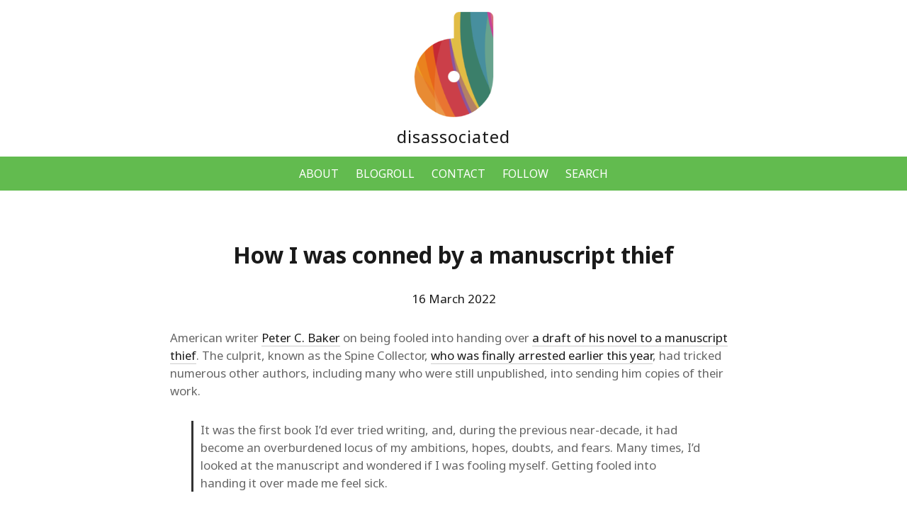

--- FILE ---
content_type: text/html; charset=UTF-8
request_url: https://disassociated.com/how-i-was-conned-by-a-manuscript-thief/
body_size: 6002
content:
<!doctype html>
<html lang="en-AU"
 xmlns="https://www.w3.org/1999/xhtml"
 xmlns:og="https://ogp.me/ns#" 
 xmlns:fb="http://www.facebook.com/2008/fbml">
<head>
	
<title>How I was conned by a manuscript thief &#8211; disassociated.com</title>	

<meta name="ahrefs-site-verification" content="e6a9bbeb9ed571dfb51c143fc1b19ee455baaa422428b47fd3aede97b879bbec">
<meta name="fediverse:creator" content="@disassociated@aus.social">	

<meta charset="UTF-8">
<meta name="viewport" content="width=device-width, initial-scale=1">
<link rel="profile" href="https://gmpg.org/xfn/11">
	
<link rel="preconnect" href="https://fonts.googleapis.com">
<link rel="preconnect" href="https://fonts.gstatic.com" crossorigin>
<link href="https://fonts.googleapis.com/css2?family=Noto+Sans:wght@400;700&display=swap" rel="stylesheet">
<meta http-equiv="content-language" content="en-AU">	
	
<meta name="twitter:card" value="summary">
<meta name="twitter:url" value="https://disassociated.com/how-i-was-conned-by-a-manuscript-thief/" />
<meta name="twitter:title" value="How I was conned by a manuscript thief" />
<meta name="twitter:description" value="American writer Peter C. Baker on being fooled into handing over a draft of his novel to a manuscript thief. The culprit, known as the Spine Collector, who was finally arrested earlier this year, had tricked numerous other authors, including many who were still unpublished, into sending him copies of their work. It was the [&hellip;]">
<meta name="twitter:image" value="https://disassociated.com/images/index/99_logo_FRUIT_SALAD_SOCIALS_card.png">
<meta name="twitter:site" value="@disassocitedAU">
	
<!-- Facebook Open Graph stuff -->	
<meta property="og:title" content="How I was conned by a manuscript thief">
<meta property="og:description" content="">
<meta property="og:type" content="article">
<meta property="og:url" content="https://disassociated.com/how-i-was-conned-by-a-manuscript-thief/">
<meta property="og:site name" content="disassociated.com">
<meta property="og:image" content="https://disassociated.com/images/index/99_logo_FRUIT_SALAD_SOCIALS_card.png">

<meta name='robots' content='max-image-preview:large' />
<meta name="description" content="How I was conned by a manuscript thief, Peter C. Baker, writing for The New Yorker, describes being tricked into giving a draft of his novel to a manuscript thief known as teh Spine Collector." />
<meta name="robots" content="index,follow" />
<link rel="canonical" href="https://disassociated.com/how-i-was-conned-by-a-manuscript-thief/" />
<meta property="og:locale" content="en_AU" />
<meta property="og:type" content="article" />
<meta property="og:title" content="How I was conned by a manuscript thief" />
<meta property="og:description" content="How I was conned by a manuscript thief, Peter C. Baker, writing for The New Yorker, describes being tricked into giving a draft of his novel to a manuscript thief known as teh Spine Collector." />
<meta property="og:url" content="https://disassociated.com/how-i-was-conned-by-a-manuscript-thief/" />
<meta property="og:site_name" name="copyright" content="disassociated.com" />
<link rel="alternate" type="application/rss+xml" title="disassociated.com &raquo; Feed" href="https://disassociated.com/feed/" />
<link rel="alternate" type="application/rss+xml" title="disassociated.com &raquo; Comments Feed" href="https://disassociated.com/comments/feed/" />
<link rel="alternate" title="oEmbed (JSON)" type="application/json+oembed" href="https://disassociated.com/wp-json/oembed/1.0/embed?url=https%3A%2F%2Fdisassociated.com%2Fhow-i-was-conned-by-a-manuscript-thief%2F" />
<link rel="alternate" title="oEmbed (XML)" type="text/xml+oembed" href="https://disassociated.com/wp-json/oembed/1.0/embed?url=https%3A%2F%2Fdisassociated.com%2Fhow-i-was-conned-by-a-manuscript-thief%2F&#038;format=xml" />
<style id='wp-img-auto-sizes-contain-inline-css'>
img:is([sizes=auto i],[sizes^="auto," i]){contain-intrinsic-size:3000px 1500px}
/*# sourceURL=wp-img-auto-sizes-contain-inline-css */
</style>
<style id='wp-block-library-inline-css'>
:root{--wp-block-synced-color:#7a00df;--wp-block-synced-color--rgb:122,0,223;--wp-bound-block-color:var(--wp-block-synced-color);--wp-editor-canvas-background:#ddd;--wp-admin-theme-color:#007cba;--wp-admin-theme-color--rgb:0,124,186;--wp-admin-theme-color-darker-10:#006ba1;--wp-admin-theme-color-darker-10--rgb:0,107,160.5;--wp-admin-theme-color-darker-20:#005a87;--wp-admin-theme-color-darker-20--rgb:0,90,135;--wp-admin-border-width-focus:2px}@media (min-resolution:192dpi){:root{--wp-admin-border-width-focus:1.5px}}.wp-element-button{cursor:pointer}:root .has-very-light-gray-background-color{background-color:#eee}:root .has-very-dark-gray-background-color{background-color:#313131}:root .has-very-light-gray-color{color:#eee}:root .has-very-dark-gray-color{color:#313131}:root .has-vivid-green-cyan-to-vivid-cyan-blue-gradient-background{background:linear-gradient(135deg,#00d084,#0693e3)}:root .has-purple-crush-gradient-background{background:linear-gradient(135deg,#34e2e4,#4721fb 50%,#ab1dfe)}:root .has-hazy-dawn-gradient-background{background:linear-gradient(135deg,#faaca8,#dad0ec)}:root .has-subdued-olive-gradient-background{background:linear-gradient(135deg,#fafae1,#67a671)}:root .has-atomic-cream-gradient-background{background:linear-gradient(135deg,#fdd79a,#004a59)}:root .has-nightshade-gradient-background{background:linear-gradient(135deg,#330968,#31cdcf)}:root .has-midnight-gradient-background{background:linear-gradient(135deg,#020381,#2874fc)}:root{--wp--preset--font-size--normal:16px;--wp--preset--font-size--huge:42px}.has-regular-font-size{font-size:1em}.has-larger-font-size{font-size:2.625em}.has-normal-font-size{font-size:var(--wp--preset--font-size--normal)}.has-huge-font-size{font-size:var(--wp--preset--font-size--huge)}.has-text-align-center{text-align:center}.has-text-align-left{text-align:left}.has-text-align-right{text-align:right}.has-fit-text{white-space:nowrap!important}#end-resizable-editor-section{display:none}.aligncenter{clear:both}.items-justified-left{justify-content:flex-start}.items-justified-center{justify-content:center}.items-justified-right{justify-content:flex-end}.items-justified-space-between{justify-content:space-between}.screen-reader-text{border:0;clip-path:inset(50%);height:1px;margin:-1px;overflow:hidden;padding:0;position:absolute;width:1px;word-wrap:normal!important}.screen-reader-text:focus{background-color:#ddd;clip-path:none;color:#444;display:block;font-size:1em;height:auto;left:5px;line-height:normal;padding:15px 23px 14px;text-decoration:none;top:5px;width:auto;z-index:100000}html :where(.has-border-color){border-style:solid}html :where([style*=border-top-color]){border-top-style:solid}html :where([style*=border-right-color]){border-right-style:solid}html :where([style*=border-bottom-color]){border-bottom-style:solid}html :where([style*=border-left-color]){border-left-style:solid}html :where([style*=border-width]){border-style:solid}html :where([style*=border-top-width]){border-top-style:solid}html :where([style*=border-right-width]){border-right-style:solid}html :where([style*=border-bottom-width]){border-bottom-style:solid}html :where([style*=border-left-width]){border-left-style:solid}html :where(img[class*=wp-image-]){height:auto;max-width:100%}:where(figure){margin:0 0 1em}html :where(.is-position-sticky){--wp-admin--admin-bar--position-offset:var(--wp-admin--admin-bar--height,0px)}@media screen and (max-width:600px){html :where(.is-position-sticky){--wp-admin--admin-bar--position-offset:0px}}

/*# sourceURL=wp-block-library-inline-css */
</style><style id='global-styles-inline-css'>
:root{--wp--preset--aspect-ratio--square: 1;--wp--preset--aspect-ratio--4-3: 4/3;--wp--preset--aspect-ratio--3-4: 3/4;--wp--preset--aspect-ratio--3-2: 3/2;--wp--preset--aspect-ratio--2-3: 2/3;--wp--preset--aspect-ratio--16-9: 16/9;--wp--preset--aspect-ratio--9-16: 9/16;--wp--preset--color--black: #000000;--wp--preset--color--cyan-bluish-gray: #abb8c3;--wp--preset--color--white: #ffffff;--wp--preset--color--pale-pink: #f78da7;--wp--preset--color--vivid-red: #cf2e2e;--wp--preset--color--luminous-vivid-orange: #ff6900;--wp--preset--color--luminous-vivid-amber: #fcb900;--wp--preset--color--light-green-cyan: #7bdcb5;--wp--preset--color--vivid-green-cyan: #00d084;--wp--preset--color--pale-cyan-blue: #8ed1fc;--wp--preset--color--vivid-cyan-blue: #0693e3;--wp--preset--color--vivid-purple: #9b51e0;--wp--preset--gradient--vivid-cyan-blue-to-vivid-purple: linear-gradient(135deg,rgb(6,147,227) 0%,rgb(155,81,224) 100%);--wp--preset--gradient--light-green-cyan-to-vivid-green-cyan: linear-gradient(135deg,rgb(122,220,180) 0%,rgb(0,208,130) 100%);--wp--preset--gradient--luminous-vivid-amber-to-luminous-vivid-orange: linear-gradient(135deg,rgb(252,185,0) 0%,rgb(255,105,0) 100%);--wp--preset--gradient--luminous-vivid-orange-to-vivid-red: linear-gradient(135deg,rgb(255,105,0) 0%,rgb(207,46,46) 100%);--wp--preset--gradient--very-light-gray-to-cyan-bluish-gray: linear-gradient(135deg,rgb(238,238,238) 0%,rgb(169,184,195) 100%);--wp--preset--gradient--cool-to-warm-spectrum: linear-gradient(135deg,rgb(74,234,220) 0%,rgb(151,120,209) 20%,rgb(207,42,186) 40%,rgb(238,44,130) 60%,rgb(251,105,98) 80%,rgb(254,248,76) 100%);--wp--preset--gradient--blush-light-purple: linear-gradient(135deg,rgb(255,206,236) 0%,rgb(152,150,240) 100%);--wp--preset--gradient--blush-bordeaux: linear-gradient(135deg,rgb(254,205,165) 0%,rgb(254,45,45) 50%,rgb(107,0,62) 100%);--wp--preset--gradient--luminous-dusk: linear-gradient(135deg,rgb(255,203,112) 0%,rgb(199,81,192) 50%,rgb(65,88,208) 100%);--wp--preset--gradient--pale-ocean: linear-gradient(135deg,rgb(255,245,203) 0%,rgb(182,227,212) 50%,rgb(51,167,181) 100%);--wp--preset--gradient--electric-grass: linear-gradient(135deg,rgb(202,248,128) 0%,rgb(113,206,126) 100%);--wp--preset--gradient--midnight: linear-gradient(135deg,rgb(2,3,129) 0%,rgb(40,116,252) 100%);--wp--preset--font-size--small: 13px;--wp--preset--font-size--medium: 20px;--wp--preset--font-size--large: 36px;--wp--preset--font-size--x-large: 42px;--wp--preset--spacing--20: 0.44rem;--wp--preset--spacing--30: 0.67rem;--wp--preset--spacing--40: 1rem;--wp--preset--spacing--50: 1.5rem;--wp--preset--spacing--60: 2.25rem;--wp--preset--spacing--70: 3.38rem;--wp--preset--spacing--80: 5.06rem;--wp--preset--shadow--natural: 6px 6px 9px rgba(0, 0, 0, 0.2);--wp--preset--shadow--deep: 12px 12px 50px rgba(0, 0, 0, 0.4);--wp--preset--shadow--sharp: 6px 6px 0px rgba(0, 0, 0, 0.2);--wp--preset--shadow--outlined: 6px 6px 0px -3px rgb(255, 255, 255), 6px 6px rgb(0, 0, 0);--wp--preset--shadow--crisp: 6px 6px 0px rgb(0, 0, 0);}:where(.is-layout-flex){gap: 0.5em;}:where(.is-layout-grid){gap: 0.5em;}body .is-layout-flex{display: flex;}.is-layout-flex{flex-wrap: wrap;align-items: center;}.is-layout-flex > :is(*, div){margin: 0;}body .is-layout-grid{display: grid;}.is-layout-grid > :is(*, div){margin: 0;}:where(.wp-block-columns.is-layout-flex){gap: 2em;}:where(.wp-block-columns.is-layout-grid){gap: 2em;}:where(.wp-block-post-template.is-layout-flex){gap: 1.25em;}:where(.wp-block-post-template.is-layout-grid){gap: 1.25em;}.has-black-color{color: var(--wp--preset--color--black) !important;}.has-cyan-bluish-gray-color{color: var(--wp--preset--color--cyan-bluish-gray) !important;}.has-white-color{color: var(--wp--preset--color--white) !important;}.has-pale-pink-color{color: var(--wp--preset--color--pale-pink) !important;}.has-vivid-red-color{color: var(--wp--preset--color--vivid-red) !important;}.has-luminous-vivid-orange-color{color: var(--wp--preset--color--luminous-vivid-orange) !important;}.has-luminous-vivid-amber-color{color: var(--wp--preset--color--luminous-vivid-amber) !important;}.has-light-green-cyan-color{color: var(--wp--preset--color--light-green-cyan) !important;}.has-vivid-green-cyan-color{color: var(--wp--preset--color--vivid-green-cyan) !important;}.has-pale-cyan-blue-color{color: var(--wp--preset--color--pale-cyan-blue) !important;}.has-vivid-cyan-blue-color{color: var(--wp--preset--color--vivid-cyan-blue) !important;}.has-vivid-purple-color{color: var(--wp--preset--color--vivid-purple) !important;}.has-black-background-color{background-color: var(--wp--preset--color--black) !important;}.has-cyan-bluish-gray-background-color{background-color: var(--wp--preset--color--cyan-bluish-gray) !important;}.has-white-background-color{background-color: var(--wp--preset--color--white) !important;}.has-pale-pink-background-color{background-color: var(--wp--preset--color--pale-pink) !important;}.has-vivid-red-background-color{background-color: var(--wp--preset--color--vivid-red) !important;}.has-luminous-vivid-orange-background-color{background-color: var(--wp--preset--color--luminous-vivid-orange) !important;}.has-luminous-vivid-amber-background-color{background-color: var(--wp--preset--color--luminous-vivid-amber) !important;}.has-light-green-cyan-background-color{background-color: var(--wp--preset--color--light-green-cyan) !important;}.has-vivid-green-cyan-background-color{background-color: var(--wp--preset--color--vivid-green-cyan) !important;}.has-pale-cyan-blue-background-color{background-color: var(--wp--preset--color--pale-cyan-blue) !important;}.has-vivid-cyan-blue-background-color{background-color: var(--wp--preset--color--vivid-cyan-blue) !important;}.has-vivid-purple-background-color{background-color: var(--wp--preset--color--vivid-purple) !important;}.has-black-border-color{border-color: var(--wp--preset--color--black) !important;}.has-cyan-bluish-gray-border-color{border-color: var(--wp--preset--color--cyan-bluish-gray) !important;}.has-white-border-color{border-color: var(--wp--preset--color--white) !important;}.has-pale-pink-border-color{border-color: var(--wp--preset--color--pale-pink) !important;}.has-vivid-red-border-color{border-color: var(--wp--preset--color--vivid-red) !important;}.has-luminous-vivid-orange-border-color{border-color: var(--wp--preset--color--luminous-vivid-orange) !important;}.has-luminous-vivid-amber-border-color{border-color: var(--wp--preset--color--luminous-vivid-amber) !important;}.has-light-green-cyan-border-color{border-color: var(--wp--preset--color--light-green-cyan) !important;}.has-vivid-green-cyan-border-color{border-color: var(--wp--preset--color--vivid-green-cyan) !important;}.has-pale-cyan-blue-border-color{border-color: var(--wp--preset--color--pale-cyan-blue) !important;}.has-vivid-cyan-blue-border-color{border-color: var(--wp--preset--color--vivid-cyan-blue) !important;}.has-vivid-purple-border-color{border-color: var(--wp--preset--color--vivid-purple) !important;}.has-vivid-cyan-blue-to-vivid-purple-gradient-background{background: var(--wp--preset--gradient--vivid-cyan-blue-to-vivid-purple) !important;}.has-light-green-cyan-to-vivid-green-cyan-gradient-background{background: var(--wp--preset--gradient--light-green-cyan-to-vivid-green-cyan) !important;}.has-luminous-vivid-amber-to-luminous-vivid-orange-gradient-background{background: var(--wp--preset--gradient--luminous-vivid-amber-to-luminous-vivid-orange) !important;}.has-luminous-vivid-orange-to-vivid-red-gradient-background{background: var(--wp--preset--gradient--luminous-vivid-orange-to-vivid-red) !important;}.has-very-light-gray-to-cyan-bluish-gray-gradient-background{background: var(--wp--preset--gradient--very-light-gray-to-cyan-bluish-gray) !important;}.has-cool-to-warm-spectrum-gradient-background{background: var(--wp--preset--gradient--cool-to-warm-spectrum) !important;}.has-blush-light-purple-gradient-background{background: var(--wp--preset--gradient--blush-light-purple) !important;}.has-blush-bordeaux-gradient-background{background: var(--wp--preset--gradient--blush-bordeaux) !important;}.has-luminous-dusk-gradient-background{background: var(--wp--preset--gradient--luminous-dusk) !important;}.has-pale-ocean-gradient-background{background: var(--wp--preset--gradient--pale-ocean) !important;}.has-electric-grass-gradient-background{background: var(--wp--preset--gradient--electric-grass) !important;}.has-midnight-gradient-background{background: var(--wp--preset--gradient--midnight) !important;}.has-small-font-size{font-size: var(--wp--preset--font-size--small) !important;}.has-medium-font-size{font-size: var(--wp--preset--font-size--medium) !important;}.has-large-font-size{font-size: var(--wp--preset--font-size--large) !important;}.has-x-large-font-size{font-size: var(--wp--preset--font-size--x-large) !important;}
/*# sourceURL=global-styles-inline-css */
</style>

<style id='classic-theme-styles-inline-css'>
/*! This file is auto-generated */
.wp-block-button__link{color:#fff;background-color:#32373c;border-radius:9999px;box-shadow:none;text-decoration:none;padding:calc(.667em + 2px) calc(1.333em + 2px);font-size:1.125em}.wp-block-file__button{background:#32373c;color:#fff;text-decoration:none}
/*# sourceURL=/wp-includes/css/classic-themes.min.css */
</style>
<link rel='stylesheet' id='vscf-styles-css' href='https://disassociated.com/wp-content/plugins/very-simple-contact-form/css/vscf-style.min.css?ver=6.9' media='all' />
<link rel='stylesheet' id='disassociated_2022-style-css' href='https://disassociated.com/wp-content/themes/disassociated_2022/style.css?ver=1.0.0' media='all' />
<script src="https://disassociated.com/wp-includes/js/jquery/jquery.min.js?ver=3.7.1" id="jquery-core-js"></script>
<script src="https://disassociated.com/wp-includes/js/jquery/jquery-migrate.min.js?ver=3.4.1" id="jquery-migrate-js"></script>
<link rel="https://api.w.org/" href="https://disassociated.com/wp-json/" /><link rel="alternate" title="JSON" type="application/json" href="https://disassociated.com/wp-json/wp/v2/posts/1970" /><link rel="EditURI" type="application/rsd+xml" title="RSD" href="https://disassociated.com/xmlrpc.php?rsd" />
<meta name="generator" content="WordPress 6.9" />
<link rel='shortlink' href='https://disassociated.com/?p=1970' />
<meta property="fediverse:creator" name="fediverse:creator" content="disassociated.com@disassociated.com" />
		<style type="text/css">
					.site-title,
			.site-description {
				position: absolute;
				clip: rect(1px, 1px, 1px, 1px);
				}
					</style>
		
<link rel="alternate" title="ActivityPub (JSON)" type="application/activity+json" href="https://disassociated.com/?p=1970" />
<link rel="icon" href="https://disassociated.com/wp-content/uploads/2022/06/99_logo_mango_favicon_150by150px-150x150.gif" sizes="32x32" />
<link rel="icon" href="https://disassociated.com/wp-content/uploads/2022/06/99_logo_mango_favicon_150by150px.gif" sizes="192x192" />
<link rel="apple-touch-icon" href="https://disassociated.com/wp-content/uploads/2022/06/99_logo_mango_favicon_150by150px.gif" />
<meta name="msapplication-TileImage" content="https://disassociated.com/wp-content/uploads/2022/06/99_logo_mango_favicon_150by150px.gif" />
</head>

<body>
<div id="page"> <!-- page div closes in footer.php -->

<div id="header" class="site-header">
<div class="wrap">
<div id="identity" role="banner">
<a href="https://www.disassociated.com/"><img src="https://www.disassociated.com/images/index/dis_fruit_salad_logo_default.gif" width="113" height="150" alt="disassociated.com logo" title="disassociated.com"></a>
<h1><a href="https://www.disassociated.com/">disassociated</a></h1>

<div class="full-width-line">
<nav class="navbar">
<a class="response-menu-hide" href="/about/">ABOUT</a> <a class="response-menu-hide" href="/blogroll/">BLOGROLL</a> <a class="response-menu-hide" href="/contact/">CONTACT</a> <a class="response-menu-hide" href="/follow/">FOLLOW</a> <a class="response-menu-hide" href="/search/">SEARCH</a> <a class="response-menu-show" href="/menu/">MENU</a> 	
</nav>	
</div>
	
</div><!-- close #identity-->
</div><!-- close .wrap-->
</div><!--close #header-->
<div id="main">

<div class="wrap">
<div id="primary">
<div id="content" role="main">


<h2>How I was conned by a manuscript thief</h2>
<p style="text-align:center; color:#1a1a1a;">16 March 2022</p>
<!-- h5>16 March 2022</h5 -->

<p>American writer <a href="https://petercbaker.tumblr.com/">Peter C. Baker</a> on being fooled into handing over <a href="https://www.newyorker.com/books/page-turner/how-it-felt-to-have-my-novel-stolen">a draft of his novel to a manuscript thief</a>. The culprit, known as the Spine Collector, <a href="https://disassociated.com/man-accused-of-stealing-unpublished-books-arrested/">who was finally arrested earlier this year</a>, had tricked numerous other authors, including many who were still unpublished, into sending him copies of their work.</p>
<blockquote cite="https://www.newyorker.com/books/page-turner/how-it-felt-to-have-my-novel-stolen">
<p>It was the first book I&#8217;d ever tried writing, and, during the previous near-decade, it had become an overburdened locus of my ambitions, hopes, doubts, and fears. Many times, I&#8217;d looked at the manuscript and wondered if I was fooling myself. Getting fooled into handing it over made me feel sick.</p>
</blockquote>

<p class="tag-header">RELATED CONTENT</p>
<p class="tag"> <a href="https://disassociated.com/tag/books/" rel="tag">books</a>, <a href="https://disassociated.com/tag/manuscripts/" rel="tag">manuscripts</a>, <a href="https://disassociated.com/tag/novels/" rel="tag">novels</a></p>
	
<!-- nav for prev and next posts, only on single post php -->
<div class="last-next-post">
<div class="previous">
<span>PREVIOUS POST</span>
<a href="https://disassociated.com/twenty-books-help-rebuild-civilisation-brian-eno/" rel="prev">Twenty books to rebuild civilisation curated by Brian Eno</a></div>
<div class="next">
<span>NEXT POST</span>
<a href="https://disassociated.com/the-2022-elizabeth-jolley-short-story-prize/" rel="next">The 2022 Elizabeth Jolley Short Story Prize</a></div>
</div> 	

	
</div><!-- close 'wrap' -->
</div><!-- close 'primary' -->
</div><!-- close 'content' -->


</div><!-- close 'main' -->


<div id="footer" class="site-footer">
<div class="wrap">
<div id="footery">
<div id="foot-content" role="main">
                     
<p class="dis-tag"><strong><a href="https://disassociated.com/" title="return to disassociated front page">disassociated</a></strong></p>
<p class="colophon">ESTABLISHED 1997</p>	
         
<!-- Statcounter code -->
<script type="text/javascript">
var sc_project=646170; 
var sc_invisible=1; 
var sc_security="03c1cad9"; 
</script>
<script type="text/javascript"
src="https://www.statcounter.com/counter/counter.js"
async></script>
<noscript><div class="statcounter"><a title="web stats"
href="https://statcounter.com/" target="_blank"><img
class="statcounter"
src="https://c.statcounter.com/646170/0/03c1cad9/1/"
alt="web stats"
referrerPolicy="no-referrer-when-downgrade"></a></div></noscript>	

</div><!--#foot-content-->
</div><!--#footery-->
</div><!--.wrap-->
</div><!--#footer-->
 
</div><!-- close #page div, opened in header.php -->

<script type="speculationrules">
{"prefetch":[{"source":"document","where":{"and":[{"href_matches":"/*"},{"not":{"href_matches":["/wp-*.php","/wp-admin/*","/wp-content/uploads/*","/wp-content/*","/wp-content/plugins/*","/wp-content/themes/disassociated_2022/*","/*\\?(.+)"]}},{"not":{"selector_matches":"a[rel~=\"nofollow\"]"}},{"not":{"selector_matches":".no-prefetch, .no-prefetch a"}}]},"eagerness":"conservative"}]}
</script>
<script src="https://disassociated.com/wp-content/plugins/very-simple-contact-form/js/vscf-scripts.js?ver=6.9" id="vscf-scripts-js"></script>
<script id="wpsi-search-navigation-js-extra">
var wpsi_search_navigation = {"ajaxurl":"https://disassociated.com/wp-admin/admin-ajax.php","token":"6e9fd13d35"};
//# sourceURL=wpsi-search-navigation-js-extra
</script>
<script src="https://disassociated.com/wp-content/plugins/wp-search-insights/assets/js/search-navigation.js?ver=2.1" id="wpsi-search-navigation-js"></script>
<script src="https://disassociated.com/wp-content/themes/disassociated_2022/js/navigation.js?ver=1.0.0" id="disassociated_2022-navigation-js"></script>
<!-- TINE -->
</body>
</html>
